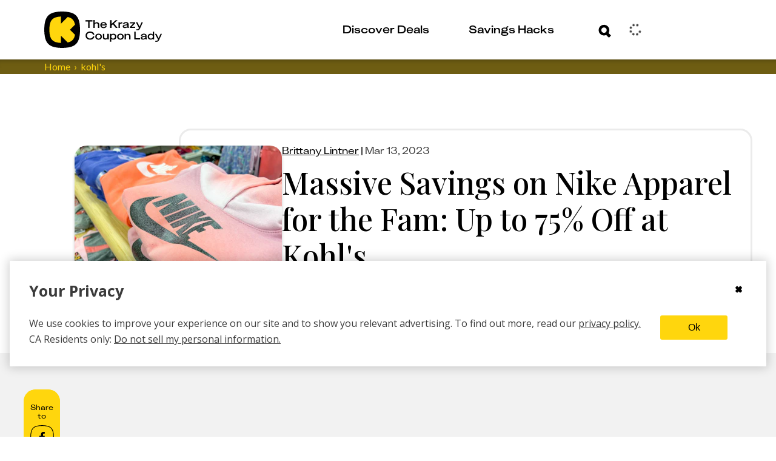

--- FILE ---
content_type: text/css
request_url: https://thekrazycouponlady.com/_astro/_slug_.B1jHwR0b.css
body_size: 11457
content:
.ad-unit-container[data-astro-cid-6thqi42w]{--fs-add-buffer: 0px;--default-ad-width: auto;--padding: 15px;display:flex;flex-direction:column;align-items:center;padding:15px;padding:var(--padding);width:100%;position:relative;z-index:0}.ad-unit[data-astro-cid-6thqi42w]{padding:10px;display:inline-flex;flex-direction:column;align-items:center;justify-content:center;width:var(--width, var(--default-ad-width));height:calc(var(--height) + var(--fs-add-buffer));min-height:calc(var(--height) + var(--fs-add-buffer));max-height:calc(var(--height) + var(--fs-add-buffer));border:none;border-collapse:collapse;border-style:hidden;border-width:0}.incontent_1[data-astro-cid-6thqi42w]{--height: 430px}.leaderboard[data-astro-cid-6thqi42w]{--height: 150px}.leaderboard-top[data-astro-cid-6thqi42w]{--height: 250px}.leaderboard_atf1[data-astro-cid-6thqi42w]{--height: 150px}.mid_medrec_btf1[data-astro-cid-6thqi42w],.leaderboard_top[data-astro-cid-6thqi42w]{--height: 250px}.leftrail_medrec_btf1[data-astro-cid-6thqi42w]{--height: 280px}.leftrail_medrec_btf2[data-astro-cid-6thqi42w],.mid_medrec_btf2[data-astro-cid-6thqi42w],.rightrail_medrec_btf1[data-astro-cid-6thqi42w],.rightrail_medrec_btf2[data-astro-cid-6thqi42w]{--height: 250px}.leaderboard[data-astro-cid-6thqi42w],.leaderboard_atf1[data-astro-cid-6thqi42w],.leaderboard_top[data-astro-cid-6thqi42w]{--width: 100%}@media only screen and (min-width:321px){.leaderboard_top[data-astro-cid-6thqi42w]{--height: 250px}}@media only screen and (min-width:760px){.leaderboard[data-astro-cid-6thqi42w]{--height: 90px}.leftrail_medrec_btf1[data-astro-cid-6thqi42w],.leftrail_medrec_btf2[data-astro-cid-6thqi42w],.mid_medrec_btf1[data-astro-cid-6thqi42w],.mid_medrec_btf2[data-astro-cid-6thqi42w]{--height: 280px}.rightrail_1[data-astro-cid-6thqi42w],.rightrail_2[data-astro-cid-6thqi42w],.rightrail_3[data-astro-cid-6thqi42w],.rightrail_4[data-astro-cid-6thqi42w]{--height: 600px}}button[data-astro-cid-sy3daeot]{background:transparent;width:100%;height:61px;padding:0}.flex-wrapper[data-astro-cid-sy3daeot]{display:flex;align-items:center;justify-content:space-between;width:100%;margin:0;padding:20px 8px 20px 0;list-style:none;background:none;border-top:none;border-right:none;border-bottom:solid 2px #000;border-bottom:solid 2px var(--kcl-black);border-left:none}.hilight-title-container[data-astro-cid-sy3daeot]{min-height:61px}.hilight-title-container[data-astro-cid-sy3daeot]:hover{background:#ffd60d;background:var(--kcl-yellow)}.hilight-title-container[data-astro-cid-sy3daeot]:focus{background:#ffd60d;background:var(--kcl-yellow);border:none;outline:none;box-shadow:none}.hilight-title-container[data-astro-cid-sy3daeot]:focus{border:none;outline:none;box-shadow:none}ul[data-astro-cid-v3mpahr2]{list-style:none;margin:0;padding:0}ul[data-astro-cid-v3mpahr2].mobile-inner-list-wrapper{display:flex;flex-flow:column wrap;margin:0;padding:0 0 10px}.mobile-inner-list-item-wrapper[data-astro-cid-v3mpahr2]{padding-bottom:13px;width:50%}.sub-expander-entry[data-astro-cid-v3mpahr2]{padding:20px 33px;border-radius:20px;background:#ffd60d;background:var(--kcl-yellow);margin:0 0 10px 1px}.sub-expander-entry[data-astro-cid-v3mpahr2]:last-child{margin-bottom:30px}.sub-expander-entry[data-astro-cid-v3mpahr2] a[data-astro-cid-v3mpahr2].link{-webkit-text-decoration:underline;text-decoration:underline}.sub-expander-entry[data-astro-cid-v3mpahr2] p[data-astro-cid-v3mpahr2]{font-size:1.125rem;font-family:Lato,sans-serif,sans-serif;font-family:var(--font-family-lato-regular),sans-serif;line-height:130%}.expanded-underline[data-astro-cid-v3mpahr2]{display:flex;flex-wrap:wrap;width:100%;height:2px;margin:16px 0 26px;background:#000;background:var(--kcl-black)}.title-link[data-astro-cid-v3mpahr2]:focus,.title-link[data-astro-cid-v3mpahr2]:focus-visible{outline:3px solid #0067b8;outline:3px solid var(--kcl-accessibility-focus)}.popular-pages-container[data-astro-cid-v3mpahr2]{width:100%;margin-bottom:20px}.popular-pages-title-wrapper[data-astro-cid-v3mpahr2]{display:inline-block;padding-bottom:20px;padding-top:15px}@media(min-width:1198px){.popular-pages-title-wrapper[data-astro-cid-v3mpahr2]{padding-bottom:35px;padding-top:0}}.popular-pages-title[data-astro-cid-v3mpahr2]{font-weight:700;font-size:1.125rem;font-family:KUniforma-90Black,serif;line-height:1.125rem;margin:20px 0 0}.mobile-view-all-button-wrapper[data-astro-cid-v3mpahr2]{display:inline-block}#discover-deals-content .mobile-inner-list-wrapper{max-height:255px}#discover-deals-content .sub-expander-entry:nth-child(2) .mobile-inner-list-wrapper{max-height:470px}#savings-hacks-content .mobile-inner-list-item-wrapper{width:100%}.mobile-nav-secondary-section[data-astro-cid-5sgg7s2y]{width:100%;text-align:left}.mobile-nav-secondary-section[data-astro-cid-5sgg7s2y].expanded{display:block}.flex-wrapper[data-astro-cid-5sgg7s2y]{display:flex;align-items:center;justify-content:space-between;padding:23px 15px 19px 16px}.expander-main-section-title-container[data-astro-cid-5sgg7s2y]{width:100%;margin:0;list-style:none;mix-blend-mode:multiply}.collapsed-text-effect[data-astro-cid-5sgg7s2y]{display:block}.expanded-text-effect[data-astro-cid-5sgg7s2y],.minus[data-astro-cid-5sgg7s2y]{display:none}.divider[data-astro-cid-5sgg7s2y]{margin:0 15px;border-top:2px solid rgb(0,0,0)}.mobile-nav-secondary-section[data-astro-cid-5sgg7s2y].expanded .divider[data-astro-cid-5sgg7s2y],.mobile-nav-secondary-section[data-astro-cid-5sgg7s2y].expanded .collapsed-text-effect[data-astro-cid-5sgg7s2y]{display:none}.sub-contents-wrapper[data-astro-cid-5sgg7s2y]{display:none;padding:0 15px 10px 16px}.sub-contents-wrapper[data-astro-cid-5sgg7s2y] [data-astro-cid-5sgg7s2y]:last-child{padding-bottom:30px}.expanded[data-astro-cid-5sgg7s2y] .sub-contents-wrapper[data-astro-cid-5sgg7s2y]{display:block;padding:0 15px 10px 16px}.expanded[data-astro-cid-5sgg7s2y] .expanded-text-effect[data-astro-cid-5sgg7s2y]{display:block;margin:0;font-size:1.125rem;font-family:KUniforma-90Black,serif;line-height:1.125rem}.expanded[data-astro-cid-5sgg7s2y] .plus[data-astro-cid-5sgg7s2y]{display:none}.expanded[data-astro-cid-5sgg7s2y] .minus[data-astro-cid-5sgg7s2y]{display:block}.top-shadow[data-astro-cid-2uhyft72]{display:block;width:100%;height:13px;background:#ffd60d;background:var(--kcl-yellow);box-shadow:inset 0 4px 13px #0003}.mobile-nav-secondary-contents[data-astro-cid-2uhyft72]{margin:0;padding:0;overflow-y:auto;list-style:none}.mobile-nav-section-link-wrapper[data-astro-cid-2uhyft72]{padding:23px 15px 19px 16px;background:linear-gradient(90deg,#ececec00,#ececec);mix-blend-mode:multiply}.mobile-nav-secondary-contents[data-astro-cid-2uhyft72] li[data-astro-cid-2uhyft72]{margin:0;padding:0;list-style:none}._notificationCircle_1g9v9_1{display:flex;align-items:center;justify-content:center;width:10px;height:10px;border-radius:8px;transition:background-color .3s ease-in-out}._avatarContainer_1g9v9_11{border:none;background:transparent;position:relative;width:28px;height:28px}._navbarAvatar_1g9v9_19{position:relative;width:28px;height:28px;overflow:hidden;background-repeat:no-repeat;background-size:contain}@media(min-width:1198px){._navbarAvatar_1g9v9_19{width:34px;height:34px}}._navbarAvatar_1g9v9_19 img{width:28px;height:28px}@media(min-width:1198px){._navbarAvatar_1g9v9_19 img{width:34px;height:34px}}._notificationWrapper_1g9v9_43{position:absolute;top:-2px;right:-2px}._avatarContainer_1g9v9_11 svg{fill:#000;fill:var(--kcl-black)}@media(min-width:1198px){._avatarContainer_1g9v9_11 svg{fill:#6e5d12;fill:var(--kcl-brown)}}.nav-avatar[data-astro-cid-22gai2jy]{width:28px;height:28px}.mobile-nav-container[data-astro-cid-22gai2jy]{display:block;position:relative;width:100%;padding:22px 18px;height:82px}.mobile-nav-container[data-astro-cid-22gai2jy] .expanded-text-underline{display:block;width:100%;height:3px;margin-top:8px;background:#ffd60d;background:var(--kcl-yellow);border-radius:10px}@media(min-width:1198px){.mobile-nav-container[data-astro-cid-22gai2jy]{display:none}}.mobile-nav-header[data-astro-cid-22gai2jy]{display:flex;align-items:center;justify-content:space-between}.hamburger-button[data-astro-cid-22gai2jy]{display:flex;background:none;border:none;width:auto}.hamburger-button[data-astro-cid-22gai2jy] svg{transition:stroke 1s ease-in-out}.kcl-logo-wrapper[data-astro-cid-22gai2jy]{position:relative;left:15px;height:38px}.search-icon-wrapper[data-astro-cid-22gai2jy]{margin-right:28px;padding-bottom:1px;height:24px}.mobile-search-wrapper[data-astro-cid-22gai2jy]{display:flex;align-items:flex-end}.mobile-nav-content[data-astro-cid-22gai2jy]{position:absolute;top:84px;left:0;z-index:99999;width:100%;height:calc(100vh - 84px);height:calc(100dvh - 84px);padding-bottom:150px;overflow-y:scroll;background:#fff;background:var(--kcl-white);transform:translate3d(-100%,0,0);transition:transform .4s ease-in-out}.shadow[data-astro-cid-22gai2jy]{position:absolute;right:0;bottom:-14px;z-index:0;width:100%;height:14px;box-shadow:inset 0 7px 9px -7px #0006;transition:height .4s ease-in-out}.mobile-nav-container[data-astro-cid-22gai2jy].active{display:block}.mobile-nav-container[data-astro-cid-22gai2jy].active .mobile-nav-content[data-astro-cid-22gai2jy]{z-index:99999;transform:translateZ(0);transition:transform .4s ease-in-out}.mobile-nav-container[data-astro-cid-22gai2jy].active .hamburger-button[data-astro-cid-22gai2jy] svg{stroke:#6b6b6b;stroke:var(--kcl-charcoal)}.curved-sidebar-container[data-astro-cid-p6o5hpq6]{position:absolute;top:9px;right:0;width:531px;height:480px}@media(min-width:1198px){.curved-sidebar-container[data-astro-cid-p6o5hpq6]{width:507px}}@media(min-width:1622px){.curved-sidebar-container[data-astro-cid-p6o5hpq6]{width:531px}}.curved-sidebar[data-astro-cid-p6o5hpq6]{position:relative;display:flex;width:531px;height:489px}.curved-sidebar-content[data-astro-cid-p6o5hpq6]{width:100%;height:100%;padding:49px 0 0 65px;background:#fff;background:var(--kcl-white);margin-left:-1px}.header-wrapper[data-astro-cid-p6o5hpq6]{margin-bottom:53px;display:inline-block}.header-wrapper[data-astro-cid-p6o5hpq6] h5[data-astro-cid-p6o5hpq6]{font-family:KUniforma-60Medium,serif}.sections-wrapper[data-astro-cid-p6o5hpq6]{width:372px;margin:0;padding:0}.sections-wrapper[data-astro-cid-p6o5hpq6] ul[data-astro-cid-p6o5hpq6]{margin:0;padding:0;list-style:none}.sections-wrapper[data-astro-cid-p6o5hpq6]:focus{border:none;outline:none;box-shadow:none}.sections-wrapper[data-astro-cid-p6o5hpq6] li[data-astro-cid-p6o5hpq6]:focus-visible{outline:none}.underline[data-astro-cid-p6o5hpq6]{height:3px;background:#ffd60d;background:var(--kcl-yellow);display:block}li[data-astro-cid-pxyfkiok]{list-style:none}.desktop-nav-title-section[data-astro-cid-pxyfkiok]{width:33%;height:100%}.desktop-nav-title-section[data-astro-cid-pxyfkiok]:nth-last-of-type(2){margin-right:40px}.desktop-nav-list[data-astro-cid-pxyfkiok]{height:100%;margin:0;padding:0;list-style:none}.nav-option-slot[data-astro-cid-pxyfkiok]{height:100%;list-style:none}.nav-option-slot[data-astro-cid-pxyfkiok] .desktop-nav-secondary-container[data-astro-cid-pxyfkiok]{position:absolute;bottom:-498px;left:0;z-index:9999;width:100%;height:498px;margin:0;overflow:visible;background:#ffd60d;background:var(--kcl-yellow);opacity:1;transition:opacity .3s ease-in-out;clip:auto}.underline[data-astro-cid-pxyfkiok]{display:block;width:100%;height:3px;background:transparent;border-radius:15px}.title[data-astro-cid-pxyfkiok]{font-weight:500;font-size:1.125rem;font-family:KUniforma-60Medium,serif;cursor:pointer}.overlay-opacity[data-astro-cid-pxyfkiok]{background-color:#0000}.overlay-opacity[data-astro-cid-pxyfkiok]:hover,.eligible[data-astro-cid-pxyfkiok].desktop-nav-secondary-container{display:none}.nav-option-slot[data-astro-cid-pxyfkiok] .desktop-nav-secondary-container[data-astro-cid-pxyfkiok]{position:absolute;width:1px;height:1px;margin:-1px;padding:0;overflow:hidden;border:0;box-shadow:inset 0 7px 15px #0003;opacity:0;clip:rect(0 0 0 0)}.nav-option-slot[data-astro-cid-pxyfkiok].expanded .eligible[data-astro-cid-pxyfkiok].desktop-nav-secondary-container,.nav-option-slot[data-astro-cid-pxyfkiok]:hover .eligible[data-astro-cid-pxyfkiok].desktop-nav-secondary-container{position:absolute;bottom:-498px;left:0;z-index:9999;display:block;width:100%;height:498px;margin:0;overflow:visible;background:#ffd60d;background:var(--kcl-yellow);opacity:1;transition:opacity .3s ease-in-out;clip:auto}.nav-option-slot[data-astro-cid-pxyfkiok].expanded .underline[data-astro-cid-pxyfkiok],.nav-option-slot[data-astro-cid-pxyfkiok]:hover .underline[data-astro-cid-pxyfkiok]{height:3px;background-color:#ffd60d;background-color:var(--kcl-yellow);transition:.3s ease-in-out}.nav-option-slot[data-astro-cid-pxyfkiok].expanded .title[data-astro-cid-pxyfkiok],.nav-option-slot[data-astro-cid-pxyfkiok]:hover .title[data-astro-cid-pxyfkiok]{font-weight:700;-webkit-text-decoration:none;text-decoration:none;transition:font-weight .1s ease-in-out}.nav-option-slot[data-astro-cid-pxyfkiok].expanded .overlay-opacity[data-astro-cid-pxyfkiok],.nav-option-slot[data-astro-cid-pxyfkiok]:hover .overlay-opacity[data-astro-cid-pxyfkiok]{position:fixed;left:0;z-index:998;width:100%;height:100%;background-color:#00000080;transition:background-color .3s ease-in-out}.nav-panel-title[data-astro-cid-pxyfkiok]{display:flex;align-items:center;justify-content:center;height:100%}.nav-section-title[data-astro-cid-pxyfkiok]{display:inline-block;font-weight:700;font-size:1.125rem;font-family:KUniforma-50Regular,serif;line-height:120%}.hovered[data-astro-cid-pxyfkiok].nav-section-title{font-family:KUniforma-90Black,serif}.list-wrapper[data-astro-cid-pxyfkiok]{display:flex}.inner-list-title-wrapper[data-astro-cid-pxyfkiok]{display:inline-block;padding-bottom:15px;cursor:default}ul[data-astro-cid-pxyfkiok].inner-list-wrapper{display:flex;flex-flow:column wrap;margin:0;padding:0;line-height:150%;-moz-column-gap:118px;column-gap:118px}li[data-astro-cid-pxyfkiok].inner-list-item-wrapper{flex:0 1 50%;padding-bottom:19px;list-style:none}li.inner-list-item-wrapper a:hover,li.inner-list-item-wrapper a:focus{color:#6e5d12;color:var(--kcl-brown);-webkit-text-decoration:underline;text-decoration:underline}.title-underline[data-astro-cid-pxyfkiok]{display:block;height:2px;width:100%;background:#000;background:var(--kcl-black)}.inner-list-container[data-astro-cid-pxyfkiok]{padding:55px 115px 0 0}.link-slot[data-astro-cid-pxyfkiok]{display:inline-flex;padding-top:3px}#discover-deals[data-astro-cid-pxyfkiok] .inner-list-container[data-astro-cid-pxyfkiok]:nth-child(2) .inner-list-wrapper[data-astro-cid-pxyfkiok]{max-height:380px}#savings-hacks[data-astro-cid-pxyfkiok] .inner-list-wrapper[data-astro-cid-pxyfkiok]{max-height:279px}._nav-auth-button_1xacr_1{width:100%;border:none;height:31px;position:relative;z-index:2;display:flex;align-items:center;padding:2px 2px 2px 14px;white-space:nowrap;border-radius:12px;cursor:pointer;color:#6e5d12;color:var(--kcl-brown);background:right bottom linear-gradient(to right,#6e5d12 50%,#ffd60d 50%);background:right bottom linear-gradient(to right,var(--kcl-brown) 50%,var(--kcl-yellow) 50%);background-size:200% 100%;transition:all .6s ease-out}._nav-auth-button_1xacr_1:hover{background-position:left bottom;color:#ffd60d;color:var(--kcl-yellow)}._button-title_1xacr_25{display:block;line-height:1rem;padding-right:5px}._cta-button-wrapper_1xacr_31{display:flex;align-items:center;font-size:1rem;font-weight:800;font-family:KUniforma-50Regular,KUniforma-50Regular Fallback,Open Sans,Helvetica Neue,Arial,sans-serif;font-family:var(--font-family-kuniforma-regular);font-style:normal;line-height:120%}._store-name_1xacr_41,._anon-icon-wrapper_1xacr_42{position:relative}._anon-icon-wrapper_1xacr_42{top:2px}._anon-icon-wrapper_1xacr_42 svg{fill:#ffd60d;fill:var(--kcl-yellow)}._anon-icon-wrapper_1xacr_42 svg path:nth-child(2){fill:#6e5d12;fill:var(--kcl-brown)}.navigation-container[data-astro-cid-nn4sqq6l]{display:none}@media(min-width:1198px){.navigation-container[data-astro-cid-nn4sqq6l]{display:block}}.flex-site-container[data-astro-cid-nn4sqq6l]{padding:0 1rem}@media(min-width:1198px){.flex-site-container[data-astro-cid-nn4sqq6l]{display:flex;flex-direction:column;align-items:center;max-width:1198px;margin:auto;padding:0 2rem}}@media(min-width:1622px){.flex-site-container[data-astro-cid-nn4sqq6l]{max-width:1622px;margin:auto;padding:0 3rem}}html{scroll-padding-top:110px;scroll-padding-top:var(--header-offset-mobile)}nav[data-astro-cid-nn4sqq6l]{height:100%}.header-nav[data-astro-cid-nn4sqq6l]{display:block;width:100%;height:84px}@media(min-width:1198px){.header-nav[data-astro-cid-nn4sqq6l]{position:relative;width:100%;height:98px}}.desktop-nav[data-astro-cid-nn4sqq6l]{display:none}@media(min-width:1198px){.desktop-nav[data-astro-cid-nn4sqq6l]{display:block;height:100%}}.mobile-nav[data-astro-cid-nn4sqq6l]{display:block}@media(min-width:1198px){.mobile-nav[data-astro-cid-nn4sqq6l]{display:none}}ul[data-astro-cid-nn4sqq6l]{height:100%;margin:0;padding:0;list-style:none}button[data-astro-cid-nn4sqq6l]{display:block;padding:0;background:none;border:none;cursor:pointer}li[data-astro-cid-nn4sqq6l]{list-style:none}.desktop-logo-transition-deck[data-astro-cid-nn4sqq6l]{margin-right:23.5%}.rel-wrapper[data-astro-cid-nn4sqq6l]{position:relative;width:100%;height:100%;padding-top:50px}.desktop-primary-nav-container[data-astro-cid-nn4sqq6l]{display:flex;align-items:center;justify-content:space-between;height:100%}.search-auth-button-wrapper[data-astro-cid-nn4sqq6l]{cursor:pointer;display:flex;align-items:center;min-width:220px}.visually-hidden[data-astro-cid-nn4sqq6l]{position:absolute;width:1px;height:1px;margin:-1px;padding:0;overflow:hidden;border:0;clip:rect(0 0 0 0)}.insiders-control-container[data-astro-cid-nn4sqq6l]{position:relative}.welcome-absolute-wrapper[data-astro-cid-nn4sqq6l]{position:absolute;top:21px;right:-5px;z-index:999999}.lists-wrapper[data-astro-cid-nn4sqq6l]{display:flex}.anon-user-menu-container[data-astro-cid-nn4sqq6l] .icon[data-astro-cid-nn4sqq6l]{position:relative}.shadow[data-astro-cid-nn4sqq6l]{position:absolute;right:0;bottom:-14px;z-index:999;width:100%;height:14px;box-shadow:inset 0 7px 9px -7px #0006;pointer-events:none}@media(min-width:1198px){.nav-logo[data-astro-cid-nn4sqq6l]{display:flex;margin-right:10px}}.nav-logo-text[data-astro-cid-nn4sqq6l]{display:none}@media(min-width:1198px){.nav-logo-text[data-astro-cid-nn4sqq6l]{display:flex}}.underline[data-astro-cid-nn4sqq6l]{display:block;width:100%;height:3px;background:transparent;border-radius:15px}.title[data-astro-cid-nn4sqq6l]{font-weight:500;font-size:1.125rem;font-family:KUniforma-60Medium,serif;cursor:pointer}.overlay-opacity[data-astro-cid-nn4sqq6l]{background-color:#0000}.overlay-opacity[data-astro-cid-nn4sqq6l]:hover{display:none}.nav-section-title[data-astro-cid-nn4sqq6l]{display:inline-block;font-weight:700;font-size:1.125rem;font-family:KUniforma-50Regular,serif;line-height:120%}.hovered[data-astro-cid-nn4sqq6l].nav-section-title{font-family:KUniforma-90Black,serif}.auth-button-wrapper[data-astro-cid-nn4sqq6l]{position:relative}.search-icon-wrapper[data-astro-cid-nn4sqq6l]{position:relative;top:5px;margin-right:20px;cursor:pointer}#nav-logo[data-astro-cid-nn4sqq6l]{pointer-events:auto}.auth-menu .user-panel-content,.web-inbox .user-panel-content{width:339px}@media(min-width:1198px){.auth-menu .user-panel-content,.web-inbox .user-panel-content{width:420px}}._message-copy_1jsrk_1{color:#ffd60d;color:var(--kcl-yellow);font-weight:600;font-size:1.25rem;font-family:KUniforma-50Regular,KUniforma-50Regular Fallback,Open Sans,Helvetica Neue,Arial,sans-serif;font-family:var(--font-family-kuniforma-regular);text-align:left}@media(min-width:1622px){._message-copy_1jsrk_1._cheap-eats-copy_1jsrk_8{margin:0}}@media(min-width:1198px){._message-copy_1jsrk_1{padding-bottom:30px;text-align:left}}@media(min-width:1622px){._message-copy_1jsrk_1{margin:59px 0 0 20px}}._message-copy-larger_1jsrk_24{margin-bottom:30px;font-weight:500;font-size:2.25rem;font-family:Playfair Display,serif;font-family:var(--font-family-playfair-display);line-height:1.2}@media(min-width:760px){._message-copy-larger_1jsrk_24{font-size:2rem}}@media(min-width:1198px){._message-copy-larger_1jsrk_24{margin-top:40px;margin-bottom:0;font-size:3.125rem}}._message-copy-smaller_1jsrk_42{margin-top:10px;font-weight:500;font-size:1.5rem;line-height:1.2}@media(min-width:760px){._message-copy-smaller_1jsrk_42{line-height:1.4}}@media(min-width:1198px){._message-copy-smaller_1jsrk_42{margin-top:0}}._message-continuation_1jsrk_57{display:block}@media(min-width:1198px){._message-continuation_1jsrk_57{display:inline}}._want-more_1jsrk_65{display:block}@media(min-width:1198px){._want-more_1jsrk_65{display:inline}}._submit-success-container_1jsrk_73{display:flex;flex-direction:column;justify-content:flex-start;height:100%;max-width:657px}._submit-success-container_1jsrk_73 ._message-copy_1jsrk_1{margin:0;padding-bottom:30px}._submit-success-bottom-copy_1jsrk_87{max-width:536px;font-size:20px!important;font-weight:400!important}._submit-success-top-copy_1jsrk_93{padding-bottom:31px;font-size:38px!important}._response-message-header-wrapper_1jsrk_98{padding-bottom:19px}@media(min-width:1198px){._response-message-header-wrapper_1jsrk_98{padding-bottom:37px}}._emailPadding_s1vv2_1{position:relative;width:100%}._emailCta_s1vv2_6{display:flex;width:100%}@media(min-width:321px){._emailCta_s1vv2_6{flex-direction:column;justify-content:space-between}}@media(min-width:760px){._emailCta_s1vv2_6{flex-direction:row}}._emailInputContainer_s1vv2_20{padding:20px 0 0}@media(min-width:760px){._emailInputContainer_s1vv2_20{width:100%;padding:70px 0 0}}@media(min-width:1198px){._emailInputContainer_s1vv2_20{width:657px}}._emailInputContainer_s1vv2_20._cheapEatsInputContainer_s1vv2_32{padding:52px 0 0}@media(min-width:760px){._emailInputContainer_s1vv2_20._cheapEatsInputContainer_s1vv2_32{width:657px}}._footerCtaTitle_s1vv2_40{padding-bottom:20px}._footerCtaTitle_s1vv2_40 h2{margin-top:0;padding:0;font-style:normal;font-weight:500;line-height:120%;font-family:Playfair Display,serif;font-family:var(--font-family-playfair-display)}@media(min-width:321px){._footerCtaTitle_s1vv2_40 h2{font-size:1.5rem}}@media(min-width:1198px){._footerCtaTitle_s1vv2_40 h2{font-size:2.125rem}}._footerCtaButtonWrapper_s1vv2_61{position:relative;padding-bottom:0;align-self:flex-start}@media(min-width:321px){._footerCtaButtonWrapper_s1vv2_61{margin:0 0 10px}}@media(min-width:760px){._footerCtaButtonWrapper_s1vv2_61{align-self:center}}._inputWrapper_s1vv2_74{position:relative;display:flex;flex-direction:column;width:100%}@media(min-width:760px){._inputWrapper_s1vv2_74{max-width:488px;margin:0 8px 0 0;padding-bottom:0}}._inputFlowControl_s1vv2_87{display:flex;flex-direction:column}@media(min-width:760px){._inputFlowControl_s1vv2_87{flex-direction:row;align-items:center;align-content:center}}@media(min-width:1198px){._inputFlowControl_s1vv2_87{align-items:flex-start;align-content:flex-start;justify-content:flex-start}}._emailInput_s1vv2_20{height:60px;padding:24px;color:#6e5d12;color:var(--kcl-brown);font-size:1rem;font-weight:700;font-family:KUniforma-50Regular,KUniforma-50Regular Fallback,Open Sans,Helvetica Neue,Arial,sans-serif;font-family:var(--font-family-kuniforma-regular);border:3px solid #6e5d12;border:3px solid var(--kcl-brown);border-radius:24px;outline:none;width:100%}@media(min-width:321px){._emailInput_s1vv2_20{margin-right:2px;flex-direction:column;align-items:center}}@media(min-width:1198px){._emailInput_s1vv2_20{flex-direction:row;align-items:flex-start}}._emailInput_s1vv2_20 input::-moz-placeholder{opacity:1}._emailInput_s1vv2_20 input::placeholder{opacity:1}._privacyLink_s1vv2_132{-webkit-text-decoration:underline;text-decoration:underline;display:inline-block}._desktopEmailGraphic_s1vv2_137{display:none}@media(min-width:321px){._desktopEmailGraphic_s1vv2_137{position:relative;top:26px;display:block;width:367px;height:390px}}@media(min-width:760px){._desktopEmailGraphic_s1vv2_137{top:auto;bottom:25px}}@media(min-width:1198px){._desktopEmailGraphic_s1vv2_137{top:-24px}}._mobileEmailGraphic_s1vv2_158{position:relative;display:flex;justify-content:center;padding:33px 0 22px}._mobileEmailGraphic_s1vv2_158._cheapEatsMobileGraphic_s1vv2_165{padding:30px 0 22px}._mobileImageWrapper_s1vv2_169{width:260px;height:196px}._responseMessageHeaderWrapper_s1vv2_174{padding-bottom:19px}@media(min-width:1198px){._responseMessageHeaderWrapper_s1vv2_174{padding-bottom:37px}}._messageCopy_s1vv2_182{padding-bottom:30px}._cheapEatsTop_s1vv2_187{padding-bottom:10px;font-size:29px;font-feature-settings:"lnum";font-variant-numeric:lining-nums;font-family:Playfair Display,serif;font-family:var(--font-family-playfair-display)}@media(min-width:1198px){._cheapEatsTop_s1vv2_187{font-size:40px}}._cheapEatsBottom_s1vv2_197{font-size:18px;font-family:KUniforma-50Regular,KUniforma-50Regular Fallback,Open Sans,Helvetica Neue,Arial,sans-serif;font-family:var(--font-family-kuniforma-regular)}@media(min-width:1198px){._cheapEatsBottom_s1vv2_197{font-size:22px}}._cheapEatsBottom_s1vv2_197,._cheapEatsTop_s1vv2_187{color:#000;color:var(--kcl-black);line-height:120%;letter-spacing:0%}._cheapEatsDesktopGraphic_s1vv2_213{width:260px;height:375px;margin:0 auto}@media(min-width:1198px){._cheapEatsDesktopGraphic_s1vv2_213{margin:0;margin:initial}}._srOnly_s1vv2_222{position:absolute;width:1px;height:1px;padding:0;margin:-1px;overflow:hidden;clip:rect(0 0 0 0);white-space:nowrap;border:0}#footer-cta-input{color:#000;color:var(--kcl-black);background-color:#fff}#footer-cta-input::-moz-placeholder{color:#000;color:var(--kcl-black);opacity:1;-moz-transition:color .3s ease-out,opacity .3s ease-out;transition:color .3s ease-out,opacity .3s ease-out}#footer-cta-input::placeholder{color:#000;color:var(--kcl-black);opacity:1;transition:color .3s ease-out,opacity .3s ease-out}#footer-cta-input:focus::-moz-placeholder,#footer-cta-input:focus-visible::-moz-placeholder{color:transparent;opacity:0}#footer-cta-input:focus::placeholder,#footer-cta-input:focus-visible::placeholder{color:transparent;opacity:0}label[for=footer-cta-input]{color:#000;color:var(--kcl-black)}._mobileOnly_s1vv2_259{display:block}@media(min-width:760px){._mobileOnly_s1vv2_259{display:none}}._desktopOnly_s1vv2_267{display:none}@media(min-width:760px){._desktopOnly_s1vv2_267{display:block}}.footer-container[data-astro-cid-lejjx2fa]{position:relative;z-index:0}.footer-content[data-astro-cid-lejjx2fa]{position:relative;z-index:2;padding-bottom:20px;background:#000;background:var(--kcl-black)}@media(min-width:1198px){.footer-content[data-astro-cid-lejjx2fa]{padding-bottom:70px}}.footer-content[data-astro-cid-lejjx2fa]:before{position:absolute;top:-36px;left:0;z-index:-1;width:100%;height:3500px;background:#000;background:var(--kcl-black);border-radius:50% 50% 0 0/100% 100% 0 0;transform:scaleX(8);transform-origin:center bottom;content:""}@media(min-width:760px){.footer-content[data-astro-cid-lejjx2fa]:before{top:max(-30px,min(calc(-90px + 6vw),-20px));height:1000px;transform:scaleX(5)}}@media(min-width:1198px){.footer-content[data-astro-cid-lejjx2fa]:before{top:-40px;height:100%}}@media(min-width:1622px){.footer-content[data-astro-cid-lejjx2fa]:before{top:max(-88px,min(calc(-210px + 7vw),-70px));transform:scaleX(3.05)}}.footer-wrapper[data-astro-cid-lejjx2fa]{position:relative;z-index:1;width:100%;overflow:hidden;background:#ffd60d;background:var(--kcl-yellow)}@media(min-width:760px){.top-footer-container[data-astro-cid-lejjx2fa]{height:325px}}@media(min-width:1198px){.top-footer-container[data-astro-cid-lejjx2fa]{height:368px}}.footer-content-container[data-astro-cid-lejjx2fa]{width:100%;height:auto}.footer-app-cta[data-astro-cid-lejjx2fa]{display:flex;flex-direction:column;align-items:center;justify-content:space-between;width:100%;margin-bottom:30px}@media(min-width:1198px){.footer-app-cta[data-astro-cid-lejjx2fa]{flex-direction:row;margin-bottom:50px}}.download-app[data-astro-cid-lejjx2fa]{display:flex;flex-direction:column;align-items:center;justify-content:space-between;width:321px}@media(min-width:321px){.download-app[data-astro-cid-lejjx2fa]{margin-top:0;margin-bottom:0;padding-top:0;padding-bottom:0}}@media(min-width:1198px){.download-app[data-astro-cid-lejjx2fa]{flex-direction:row;width:575px;margin-top:0}}.nomargin-nopadding[data-astro-cid-lejjx2fa]{margin:0;padding:0}.download-cta-title-wrapper[data-astro-cid-lejjx2fa]{padding-bottom:20px}@media(min-width:321px){.download-cta-title-wrapper[data-astro-cid-lejjx2fa]{margin-top:0;margin-bottom:0;padding-top:0;padding-bottom:0}}.download-app[data-astro-cid-lejjx2fa] .app-store-icon-container[data-astro-cid-lejjx2fa]{display:flex;flex-direction:row;align-items:center;justify-content:space-between;width:345px;overflow:hidden;contain:layout;content-visibility:auto}@media(min-width:760px){.download-app[data-astro-cid-lejjx2fa] .app-store-icon-container[data-astro-cid-lejjx2fa]{width:355px}}.download-app[data-astro-cid-lejjx2fa] .app-store-icon-container[data-astro-cid-lejjx2fa] svg[data-astro-cid-lejjx2fa]{width:171px!important;height:62px!important;max-width:171px;max-height:62px;flex:0 0 auto;display:block}.download-app[data-astro-cid-lejjx2fa] .app-store-icon-container[data-astro-cid-lejjx2fa] a[data-astro-cid-lejjx2fa]{display:inline-flex;width:171px;height:62px;aspect-ratio:171 / 62;align-items:center;justify-content:center;flex:0 0 auto}.desktop-divider[data-astro-cid-lejjx2fa]{display:none}@media(min-width:1198px){.desktop-divider[data-astro-cid-lejjx2fa]{display:block;width:100%;border-bottom:1px solid #6b6b6b;border-bottom:1px solid var(--kcl-charcoal)}}.footer-end[data-astro-cid-lejjx2fa]{display:flex;flex-direction:column;align-items:center;justify-content:flex-start;width:100%}@media(min-width:1198px){.footer-end[data-astro-cid-lejjx2fa]{flex-direction:row;align-items:center;justify-content:space-between;margin-top:13px}}.legal[data-astro-cid-lejjx2fa]{display:flex;align-items:center;flex-direction:column}@media(min-width:760px){.legal[data-astro-cid-lejjx2fa]{flex-direction:row;justify-content:flex-start;align-items:baseline}}.legal-text[data-astro-cid-lejjx2fa]{display:inline-flex}.legal-text-span[data-astro-cid-lejjx2fa]{-webkit-text-decoration:underline;text-decoration:underline;color:#fff;color:var(--kcl-white);display:inline-block;font-size:.75rem;font-family:KUniforma-50Regular,KUniforma-50Regular Fallback,Open Sans,Helvetica Neue,Arial,sans-serif;font-family:var(--font-family-kuniforma-regular);line-height:120%;padding-bottom:15px}@media(min-width:760px){.legal-text-span[data-astro-cid-lejjx2fa]{padding-bottom:0}}.affiliate-disclosure[data-astro-cid-lejjx2fa]{margin-top:40px;color:#fff;color:var(--kcl-white);font-size:.75rem;font-family:Lato,sans-serif;font-family:var(--font-family-lato-regular);line-height:120%}.affiliate-link[data-astro-cid-lejjx2fa]{color:#fff;color:var(--kcl-white);-webkit-text-decoration:underline;text-decoration:underline;text-decoration-color:#fff;text-decoration-color:var(--kcl-white)}.footer-end[data-astro-cid-lejjx2fa] p[data-astro-cid-lejjx2fa]{margin:0;padding:0;color:#fff;color:var(--kcl-white);font-size:.75rem;font-family:KUniforma-50Regular,KUniforma-50Regular Fallback,Open Sans,Helvetica Neue,Arial,sans-serif;font-family:var(--font-family-kuniforma-regular)}.as-seen-on-title[data-astro-cid-lejjx2fa]{color:#fff;font-weight:200;font-size:.625rem}.logos[data-astro-cid-lejjx2fa]{display:flex;flex-direction:row;align-items:center}.logos[data-astro-cid-lejjx2fa] .image-container[data-astro-cid-lejjx2fa]{margin-right:10px}.caOpt[data-astro-cid-lejjx2fa]{margin:10px 0;color:#fff;font-size:.875rem;text-align:center}@media(min-width:1198px){.caOpt[data-astro-cid-lejjx2fa]{text-align:left}}.copyright[data-astro-cid-lejjx2fa]{margin:10px 0 30px;color:#fff;font-size:.875rem;line-height:25px;letter-spacing:.04px;text-align:center}@media(min-width:1198px){.copyright[data-astro-cid-lejjx2fa]{text-align:left}}.lite-container[data-astro-cid-lejjx2fa]{display:flex;flex-direction:column}@media(min-width:1198px){.lite-container[data-astro-cid-lejjx2fa]{flex-direction:row;text-align:left}}.lite-container[data-astro-cid-lejjx2fa] .caOpt[data-astro-cid-lejjx2fa],.lite-container[data-astro-cid-lejjx2fa] .copyright[data-astro-cid-lejjx2fa]{margin-bottom:17px}@media(min-width:1198px){.lite-container[data-astro-cid-lejjx2fa] .caOpt[data-astro-cid-lejjx2fa],.lite-container[data-astro-cid-lejjx2fa] .copyright[data-astro-cid-lejjx2fa]{margin:0}}br[data-astro-cid-lejjx2fa]{display:none}.lite-container[data-astro-cid-lejjx2fa] br[data-astro-cid-lejjx2fa]{display:block}@media(min-width:1198px){.lite-container[data-astro-cid-lejjx2fa] br[data-astro-cid-lejjx2fa]{display:none}}.collapsable-menu[data-astro-cid-lejjx2fa]{margin-bottom:20px}.collapsed-view[data-astro-cid-lejjx2fa]{display:flex;flex-direction:row;align-items:center;justify-content:space-between;height:39px;padding:0 28px;background:#fff;border:white solid 1px;border-radius:20px}.expanded-view[data-astro-cid-lejjx2fa]{padding:23px 33px 77px 30px;background:#fff;background:var(--kcl-white);border-radius:20px}.expanded-header[data-astro-cid-lejjx2fa]{display:flex;flex-direction:row;align-items:center;justify-content:space-between;padding-bottom:27px}.expanded-view[data-astro-cid-lejjx2fa] li[data-astro-cid-lejjx2fa]{margin-bottom:15px;list-style:none}.collapse-link[data-astro-cid-lejjx2fa]{display:flex;flex-flow:wrap;max-width:97%;-webkit-text-decoration:underline;text-decoration:underline;text-decoration-thickness:3px;text-underline-offset:4px}.email-padding[data-astro-cid-lejjx2fa]{position:relative;width:100%}.mobile-image-wrapper[data-astro-cid-lejjx2fa]{width:260px;height:196px}.response-message-header-wrapper[data-astro-cid-lejjx2fa]{padding-bottom:19px}@media(min-width:1198px){.response-message-header-wrapper[data-astro-cid-lejjx2fa]{padding-bottom:37px}}.message-copy[data-astro-cid-lejjx2fa]{padding-bottom:30px}.social-links[data-astro-cid-lejjx2fa]{display:flex;flex-direction:row;align-items:center;justify-content:space-between;width:287px;margin-top:20px;padding-bottom:20px}@media(min-width:1198px){.social-links[data-astro-cid-lejjx2fa]{width:180px;margin:0;padding:0}}.social-link[data-astro-cid-lejjx2fa]{width:41px;height:41px}@media(min-width:1198px){.social-link[data-astro-cid-lejjx2fa]{width:25px;height:25px}}.card-sub-head[data-astro-cid-lejjx2fa]{color:#fff;color:var(--kcl-white);font-family:Playfair Display,serif;font-family:var(--font-family-playfair-display);font-size:1rem;font-weight:500;margin-top:0;margin-bottom:0;padding-top:0;padding-bottom:0}@media(min-width:321px){.card-sub-head[data-astro-cid-lejjx2fa]{margin-top:25px;margin-bottom:23px;padding-top:0;padding-bottom:0}}.nfa-heading[data-astro-cid-lejjx2fa]{font-weight:800;color:#fff;color:var(--kcl-white);margin:0;font-size:1.15em}.copyright-link[data-astro-cid-lejjx2fa]{-webkit-text-decoration:underline;text-decoration:underline}.footer-links-wrapper[data-astro-cid-lejjx2fa]{display:flex;flex-direction:row;width:100%}@media(min-width:321px){.footer-links-wrapper[data-astro-cid-lejjx2fa]{flex-direction:column}}@media(min-width:1198px){.footer-links-wrapper[data-astro-cid-lejjx2fa]{flex-direction:row}}.footer-section-title[data-astro-cid-lejjx2fa]{width:100%;position:relative;display:flex;flex-direction:row;align-items:center;justify-content:space-between;align-content:center;flex-wrap:wrap;cursor:pointer}@media(min-width:321px){.footer-section-title[data-astro-cid-lejjx2fa]{color:#000;color:var(--kcl-black);height:37px}}@media(min-width:1198px){.footer-section-title[data-astro-cid-lejjx2fa]{cursor:inherit}}@media(min-width:1198px){.footer-section-title[data-astro-cid-lejjx2fa]{color:#fff;color:var(--kcl-white);padding-bottom:10px}}.footer-section-title-text[data-astro-cid-lejjx2fa]{font-family:KUniforma-50Regular,KUniforma-50Regular Fallback,Open Sans,Helvetica Neue,Arial,sans-serif;font-family:var(--font-family-kuniforma-regular);display:block;margin:1.67em 0}@media(min-width:321px){.footer-section-title-text[data-astro-cid-lejjx2fa]{color:#000;color:var(--kcl-black);font-size:1rem;font-weight:800}}@media(min-width:1198px){.footer-section-title-text[data-astro-cid-lejjx2fa]{color:#fff;color:var(--kcl-white);font-size:1.125rem;font-weight:700;margin:0}}.footer-heading-colon[data-astro-cid-lejjx2fa]{display:none}@media(min-width:1198px){.footer-heading-colon[data-astro-cid-lejjx2fa]{display:inline-block}}.footer-section-title-plus[data-astro-cid-lejjx2fa]{height:15px;width:15px}@media(min-width:321px){.footer-section-title-plus[data-astro-cid-lejjx2fa]{display:flex}}@media(min-width:1198px){.footer-section-title-plus[data-astro-cid-lejjx2fa]{display:none}}.footer-section-title-minus[data-astro-cid-lejjx2fa]{height:15px;width:15px}.footer-links-expanded[data-astro-cid-lejjx2fa]{height:100%!important}.footer-section-title-toggler-hidden[data-astro-cid-lejjx2fa]{display:none}@media(min-width:1198px){.footer-section-title-toggler[data-astro-cid-lejjx2fa]{display:none}}.footer-link-list[data-astro-cid-lejjx2fa]{display:flex;align-items:center;justify-content:space-between;flex-direction:column}.footer-link-list[data-astro-cid-lejjx2fa].footer-links-expanded{padding:23px 28px 0}@media(min-width:321px){.footer-link-list[data-astro-cid-lejjx2fa]{height:39px;padding:0 28px;margin:0 0 20px;background:#fff;background:var(--kcl-white);border:1px solid #fff;border:1px solid var(--kcl-white);border-radius:20px}}@media(min-width:1198px){.footer-link-list[data-astro-cid-lejjx2fa]{height:100%;width:33.33333%;padding:20px 0 0;margin:0;background:#000;background:var(--kcl-black);border:none}}.footer-link-list[data-astro-cid-lejjx2fa]>ul[data-astro-cid-lejjx2fa]{list-style:none}@media(min-width:321px){.footer-link-list[data-astro-cid-lejjx2fa]>ul[data-astro-cid-lejjx2fa]{width:100%;margin:25px 0 20px;padding:0}}@media(min-width:1198px){.footer-link-list[data-astro-cid-lejjx2fa]>ul[data-astro-cid-lejjx2fa]{margin:0;padding:0}}@media(min-width:321px){.footer-link-item[data-astro-cid-lejjx2fa]{font-size:1rem;font-weight:800;font-style:normal;line-height:120%;margin:0 0 15px;padding:0;-webkit-text-decoration:underline;-webkit-text-decoration:underline solid currentColor;-webkit-text-decoration:underline 3px;text-decoration:underline;text-decoration:underline solid currentColor;text-decoration-thickness:3px;text-decoration:underline 3px;text-underline-offset:4px;flex-flow:wrap;max-width:97%;color:#000;color:var(--kcl-black)}}@media(min-width:1198px){.footer-link-item[data-astro-cid-lejjx2fa]{margin:0;padding-bottom:12px;line-height:140%;color:#fff;color:var(--kcl-white);-webkit-text-decoration:none;text-decoration:none}}.do-not-sell-link-container[data-astro-cid-lejjx2fa]{color:#fff;color:var(--kcl-white);-webkit-text-decoration:underline;text-decoration:underline;text-decoration-color:#fff;text-decoration-color:var(--kcl-white);font-family:KUniforma-50Regular,KUniforma-50Regular Fallback,Open Sans,Helvetica Neue,Arial,sans-serif;font-family:var(--font-family-kuniforma-regular);line-height:120%;font-size:.75rem;font-weight:500;margin-right:0;padding-left:0}@media(min-width:1198px){.do-not-sell-link-container[data-astro-cid-lejjx2fa]{margin-right:auto;padding-left:30px}}.footer-link-item .link:hover{-webkit-text-decoration:underline;text-decoration:underline;color:#fff;color:var(--kcl-white)}.app-links-container-desktop[data-astro-cid-lejjx2fa]{display:none}@media(min-width:1198px){.app-links-container-desktop[data-astro-cid-lejjx2fa]{display:block;display:flex;justify-content:space-between;width:355px}}.app-links-container-mobile[data-astro-cid-lejjx2fa]{display:block;display:flex;justify-content:space-between;width:355px}@media(min-width:1198px){.app-links-container-mobile[data-astro-cid-lejjx2fa]{display:none}}@media(min-width:1198px){.footer-text[data-astro-cid-lejjx2fa]{display:inline-flex;padding-bottom:12px;align-items:center}}@media(min-width:1198px){.footer-text{color:#fff;color:var(--kcl-white)}a.link:hover .footer-text{-webkit-text-decoration:underline;text-decoration:underline;color:#fff;color:var(--kcl-white)}}.header-nav[data-astro-cid-yqbzmg5f]{height:84px}@media(min-width:1198px){.header-nav[data-astro-cid-yqbzmg5f]{height:98px}}#search-bar[data-astro-cid-yqbzmg5f]{display:none}.navigation-header[data-astro-cid-yqbzmg5f] .shadow[data-astro-cid-yqbzmg5f]{position:absolute;right:0;bottom:-14px;z-index:999;width:100%;height:14px;box-shadow:inset 0 7px 9px -7px #0006;pointer-events:none}.ad-wrapper[data-astro-cid-yqbzmg5f]{background-color:#ffd60d;background-color:var(--kcl-yellow)}.cookie-consent-modal[data-astro-cid-ovwunoya]{position:fixed;z-index:10;padding:16px;color:#3b3b3b;color:var(--gray-dark);font-family:Open Sans,Helvetica Neue,Helvetica,Arial,sans-serif;font-family:var(--font-family-sans-serif);font-style:normal;background:#fff;box-shadow:0 0 16px 2px #00000030}@media(min-width:760px){.cookie-consent-modal[data-astro-cid-ovwunoya]{padding:32px}}.cookie-consent-modal[data-astro-cid-ovwunoya].position-bottom{right:16px;bottom:116px;left:16px;z-index:9999999999}.cookie-consent-modal[data-astro-cid-ovwunoya].position-top{top:16px;right:16px;left:16px}.cookie-consent-modal[data-astro-cid-ovwunoya] .headline[data-astro-cid-ovwunoya]{display:flex;justify-content:space-between;margin-bottom:16px;font-weight:700;font-size:1.25rem;line-height:30px}@media(min-width:760px){.cookie-consent-modal[data-astro-cid-ovwunoya] .headline[data-astro-cid-ovwunoya]{margin-bottom:24px;font-size:1.563rem;line-height:34px}}.cookie-consent-modal[data-astro-cid-ovwunoya] .cc-content-container[data-astro-cid-ovwunoya]{display:flex;flex-flow:row wrap;justify-content:space-between}.cookie-consent-modal[data-astro-cid-ovwunoya] .content[data-astro-cid-ovwunoya]{font-weight:400;font-size:.813rem;line-height:18px}@media(min-width:760px){.cookie-consent-modal[data-astro-cid-ovwunoya] .content[data-astro-cid-ovwunoya]{font-size:1rem;line-height:26px}}.cookie-consent-modal[data-astro-cid-ovwunoya] .button-container[data-astro-cid-ovwunoya]{flex:1;margin-top:16px}@media(min-width:760px){.cookie-consent-modal[data-astro-cid-ovwunoya] .button-container[data-astro-cid-ovwunoya]{max-width:140px;margin:0 32px}}.cookie-consent-modal[data-astro-cid-ovwunoya] .accept-button[data-astro-cid-ovwunoya]{width:100%;height:40px;font-weight:400;font-size:1rem;line-height:16px;background:#ffd60d;background:var(--kcl-yellow);border:none;border-radius:3px}.cookie-consent-modal[data-astro-cid-ovwunoya] .cc-dismiss-button[data-astro-cid-ovwunoya]{background-color:transparent;background-color:initial;border:none}.cookie-consent-modal[data-astro-cid-ovwunoya] .ccpa-link[data-astro-cid-ovwunoya]{display:inline}:root{--kcl-brown: #6e5d12;--kcl-pink: #ff94d2;--kcl-blue: #8fd5e7;--kcl-bright-green: #74e200;--kcl-cream: #ffebe0;--kcl-red: #db0000;--kcl-dark-green: #003f16;--kcl-dark-pink: #8a0050;--kcl-purple: #5a00c9;--kcl-black: #000;--kcl-light-grey: #ebebeb;--kcl-white: #fff;--kcl-charcoal: #6b6b6b;--expired-grey: #d3d3d3;--gray-darkest: #333;--gray-darker: #555;--gray-dark: #3b3b3b;--kcl-yellow: #ffd60d;--placeholder-gray: #eaeaea;--modal-gray: #efefef;--gray: #898989;--gray-bg: #f8f8f8;--gray-light: #d8d8d8;--gray-lighter: #eee;--gray-lightest: #f2f2f2;--gray-footer: #979797;--gray-homepage: #343434;--gray-homepage-light: #b3b3b3;--gray-button-cta: #867e87;--gray-alt: #aaa;--gray-outline: #e1e1e3;--gray-neutral: #ccc;--gray-green: #c4cdcf;--last-day-orange: #f5a623;--off-white: #fbf6f0;--black: #000;--white-alpha-7: rgba(255, 255, 255, .7);--white-alpha-5: rgba(255, 255, 255, .5);--white-alpha-4: rgba(255, 255, 255, .4);--black-alpha-7: rgba(0, 0, 0, .7);--black-alpha-5: rgba(0, 0, 0, .5);--pure-white: #fff;--powder-gray: #f7f7f7;--pomegranate: #ff5b5e;--sea-blue: #567076;--puerto-rico-original: #1ebf9d;--teal-blue: #008798;--nero: #222;--white-smoke: #f6f6f6;--golden-yellow: #ffdf00;--charcoal: #444;--zambezi: #5e5e5e;--spring-green: #00ea85;--school-bus-yellow: #e5d600;--search-grey: #9b9b9b;--light-orange: #eddbc5;--color-fb: #3b5998;--color-google: #4285f4;--color-gp: #e5473a;--color-instagram: #517fa4;--color-pin: #bf2434;--color-rss: orange;--color-tw: #3dafdc;--color-yt: #af2b26;--color-facebook-btn-bg: #637aae;--color-twitter-btn-bg: #4099ff;--color-pinterest-btn-bg: #cb2028;--color-instagram-btn-bg: #4b4b4b;--color-youtube-btn-bg: #cc332d;--state-danger-text: #a94442;--state-danger-bg: #f2dede;--state-danger-border: color(var(--state-danger-bg) hue(-10deg) shade(5%));--store-header-grey: #262727;--campaign-button-green: #7e8c83;--campaign-button-brown: #8d7c70;--campaign-button-border: #65625e;--campaign-border-pale-green: #7b8c81;--font-family-sans-serif: "Open Sans", "Helvetica Neue", "Helvetica", "Arial", sans-serif;--font-family-sans-serif-condensed: "Open Sans Condensed", "Helvetica Neue", "Helvetica", "Arial", sans-serif;--font-family-playfair-display: "Playfair Display", serif;--font-family-cormorant: "Cormorant", serif;--font-family-dm-serif-text: "DM Serif Text", serif;--font-family-dm-serif: "DM Serif Text", serif;--font-family-dm-serif-display: "DM Serif Display", serif;--font-size-base: .875rem;--font-family-kuniforma-regular: "KUniforma-50Regular", sans-serif;--font-family-kuniforma-medium: "KUniforma-60Medium", sans-serif;--font-family-kuniforma-bolder: "KUniforma-90Black", sans-serif;--font-family-lato-regular: "Lato", sans-serif;--line-height-base: 1.428571429;--line-height-computed: calc( var(--font-size-base) * var(--line-height-base) );--padding-base-vertical: 6px;--padding-base-horizontal: 12px;--border-radius-base: 2px;--border-radius-large: 2px;--input-bg-disabled: var(--gray-lighter);--input-bg: #fff;--input-color: var(--gray);--input-border: var(--gray-light);--input-border-radius: var(--border-radius-base);--input-color-placeholder: #9b9b9b;--input-color-placeholder-dark: #aaa;--input-height-base: calc( var(--line-height-computed) + (var(--padding-base-vertical) * 2) + 2 );--input-toggle-bg: #7b969c;--input-invalid: #d0021b;--card-overlay: rgba(0, 0, 0, .5);--brag-upload-gray: #dbdbdb;--btn-disabled-text: rgba(115, 115, 115, .6);--btn-disabled-bg: rgba(255, 214, 13, .6);--btn-disabled-text-transparent-bg: rgba(115, 115, 115, .8);--btn-disabled-bg-transparent-bg: rgba(255, 214, 13, .8);--btn-active-shadow: rgba(0, 0, 0, .15);--anchor-ad-bg: #dadfe3;--header-offset: 70px;--header-offset-mobile: 110px;--email-sign-up-background: #fbf6f0;--email-sign-up-background-light: #fcf9f4;--email-sign-up-button-default: #7b8c81;--email-sign-up-button-tan: #eddbc5;--kcl-table-1-top-band: #eddbc5;--kcl-table-1-text: #3b3b3b;--kcl-table-1-bottom-band: #ffd60d;--kcl-table-1-bg: #f2f2f2;--kcl-table-1-alt-bg: #fff;--kcl-table-1-border-bottom: #ddd;--skyscraper-banner-bg: #fbf6f0;--kcl-accessibility-focus: #0067b8;--kcl-accessibility-input-helper-text: #6e6e6e}@font-face{font-family:KUniforma-50Regular Fallback;src:local("Open Sans");ascent-override:92%;descent-override:22%;line-gap-override:0%;size-adjust:100%;font-display:swap}@font-face{font-family:KUniforma-60Medium Fallback;src:local("Open Sans");ascent-override:92%;descent-override:22%;line-gap-override:0%;size-adjust:100%;font-display:swap}@font-face{font-family:KUniforma-90Black Fallback;src:local("Open Sans");ascent-override:92%;descent-override:22%;line-gap-override:0%;size-adjust:100%;font-display:swap}:root{--font-family-kuniforma-regular: "KUniforma-50Regular", "KUniforma-50Regular Fallback", "Open Sans", "Helvetica Neue", Arial, sans-serif;--font-family-kuniforma-medium: "KUniforma-60Medium", "KUniforma-60Medium Fallback", "Open Sans", "Helvetica Neue", Arial, sans-serif;--font-family-kuniforma-bolder: "KUniforma-90Black", "KUniforma-90Black Fallback", "Open Sans", "Helvetica Neue", Arial, sans-serif}h1.kcl-typo-section-heading,h2.kcl-typo-section-heading{margin:0;font-weight:500;font-size:1.875rem;font-family:serif;font-style:normal;line-height:120%}@media(min-width:1198px){h1.kcl-typo-section-heading,h2.kcl-typo-section-heading{font-size:2.5rem}}html.fonts-playfair-ready h1.kcl-typo-section-heading,html.fonts-playfair-ready h2.kcl-typo-section-heading{font-family:Playfair Display,serif;font-family:var(--font-family-playfair-display)}.kcl-typo-bc-dates-authors-sub-head{font-size:.75rem;font-family:serif}@media(min-width:1198px){.kcl-typo-bc-dates-authors-sub-head{font-size:1rem}}html.fonts-playfair-ready .kcl-typo-bc-dates-authors-sub-head{font-family:Playfair Display,serif;font-family:var(--font-family-playfair-display)}.kcl-typo-body-copy-main{font-size:1rem;font-family:Lato,sans-serif;font-family:var(--font-family-lato-regular);line-height:130%}@media(min-width:1198px){.kcl-typo-body-copy-main{font-size:1.125rem}}.kcl-typo-card-sub-head{margin:0;font-weight:500;font-size:1.125rem;font-family:serif}@media(min-width:1198px){.kcl-typo-card-sub-head{font-size:1.125rem}}html.fonts-playfair-ready .kcl-typo-card-sub-head{font-family:Playfair Display,serif;font-family:var(--font-family-playfair-display)}.kcl-typo-cat-header-body-link-cta-copy{margin:0;font-size:1rem;font-family:serif;line-height:120%;font-weight:700}@media(min-width:1198px){.kcl-typo-cat-header-body-link-cta-copy{font-size:1.125rem}}html.fonts-playfair-ready .kcl-typo-cat-header-body-link-cta-copy{font-family:Playfair Display,serif;font-family:var(--font-family-playfair-display)}.kcl-typo-legal-text{width:100%;margin:0;padding:0;font-weight:400;font-size:.75rem;font-family:Lato,sans-serif;font-family:var(--font-family-lato-regular);line-height:120%}.kcl-typo-underline{display:block;border-radius:15px;height:2px}.kcl-typo-hover{color:#000;color:var(--kcl-black)}.kcl-typo-hover:hover{color:#6e5d12;color:var(--kcl-brown);-webkit-text-decoration:underline;text-decoration:underline}.kcl-typo-header-black-friday{font-family:serif;font-style:normal;font-weight:500;line-height:120%;font-size:1.5rem}@media(min-width:1198px){.kcl-typo-header-black-friday{font-size:1.75rem}}html.fonts-playfair-ready .kcl-typo-header-black-friday{font-family:Playfair Display,serif;font-family:var(--font-family-playfair-display)}.kcl-typo-post-title{font-style:normal;font-weight:500;line-height:120%;overflow:hidden;text-overflow:ellipsis;display:-webkit-box;-webkit-line-clamp:4;line-clamp:4;-webkit-box-orient:vertical}.kcl-typo-h1{font-family:serif;font-style:normal;font-weight:500;line-height:120%;font-size:2.25rem}@media(min-width:1198px){.kcl-typo-h1{font-size:3.125rem}}html.fonts-playfair-ready .kcl-typo-h1{font-family:Playfair Display,serif;font-family:var(--font-family-playfair-display);font-weight:500}.kcl-typo-h2{font-family:serif;font-style:normal;font-weight:500;line-height:120%;font-size:1.5rem}@media(min-width:1198px){.kcl-typo-h2{font-size:2.125rem}}html.fonts-playfair-ready .kcl-typo-h2{font-family:Playfair Display,serif;font-family:var(--font-family-playfair-display);font-weight:500}.kcl-typo-h3{font-family:serif;font-style:normal;font-weight:500;line-height:120%;font-size:1.25rem;margin-bottom:.8em}@media(min-width:1198px){.kcl-typo-h3{font-size:1.5rem}}html.fonts-playfair-ready .kcl-typo-h3{font-family:Playfair Display,serif;font-family:var(--font-family-playfair-display);font-weight:500}.kcl-typo-h4{font-family:serif;font-style:normal;font-weight:500;line-height:120%;font-size:1.125rem}@media(min-width:1198px){.kcl-typo-h4{font-size:1.25rem}}html.fonts-playfair-ready .kcl-typo-h4{font-family:Playfair Display,serif;font-family:var(--font-family-playfair-display);font-weight:500}.kcl-typo-h5{font-family:KUniforma-50Regular,KUniforma-50Regular Fallback,Open Sans,Helvetica Neue,Arial,sans-serif;font-family:var(--font-family-kuniforma-regular);font-style:normal;font-weight:500;line-height:120%;font-size:1rem}@media(min-width:1198px){.kcl-typo-h5{font-size:1.125rem}}.kcl-typo-h6{font-family:KUniforma-50Regular,KUniforma-50Regular Fallback,Open Sans,Helvetica Neue,Arial,sans-serif;font-family:var(--font-family-kuniforma-regular);font-style:normal;font-weight:500;line-height:120%;font-size:.75rem}@media(min-width:1198px){.kcl-typo-h6{font-size:1rem}}.kcl-typo-card{font-family:serif;font-style:normal;font-weight:500;line-height:120%;font-size:1rem}@media(min-width:1198px){.kcl-typo-card{font-size:1.125rem}}html.fonts-playfair-ready .kcl-typo-card{font-family:Playfair Display,serif;font-family:var(--font-family-playfair-display);font-weight:500}.kcl-typo-body{font-family:Lato;font-size:1rem;font-style:normal;font-weight:400;line-height:130%}@media(min-width:1198px){.kcl-typo-body{font-size:1.125rem}}:where(html){line-height:1.15;-webkit-text-size-adjust:100%;-moz-text-size-adjust:100%;text-size-adjust:100%}:where(h1){font-size:2em;margin-bottom:.67em;margin-top:.67em}:where(dl,ol,ul) :where(dl,ol,ul){margin-bottom:0;margin-top:0}:where(hr){box-sizing:content-box;color:inherit;height:0}:where(abbr[title]){-webkit-text-decoration:underline;-webkit-text-decoration:underline dotted;text-decoration:underline;text-decoration:underline dotted}:where(b,strong){font-weight:bolder}:where(code,kbd,pre,samp){font-family:monospace,monospace;font-size:1em}:where(small){font-size:80%}:where(table){border-color:currentColor;text-indent:0}:where(button,input,select){margin:0}:where(button){text-transform:none}:where(button,input[type=button i]){-webkit-appearance:button}:where(button,input[type=reset i]){-webkit-appearance:button}:where(button,input[type=submit i]){-webkit-appearance:button}:where(progress){vertical-align:baseline}:where(select){text-transform:none}:where(textarea){margin:0}:where(input[type=search i]){-webkit-appearance:textfield;outline-offset:-2px}::-webkit-inner-spin-button,::-webkit-outer-spin-button{height:auto}::-webkit-input-placeholder{color:inherit;opacity:.54}::-webkit-search-decoration{-webkit-appearance:none}::-webkit-file-upload-button{-webkit-appearance:button;font:inherit}:where(button,input[type=button i])::-moz-focus-inner{border-style:none;padding:0}:where(button,input[type=color i])::-moz-focus-inner{border-style:none;padding:0}:where(button,input[type=reset i])::-moz-focus-inner{border-style:none;padding:0}:where(button,input[type=submit i])::-moz-focus-inner{border-style:none;padding:0}:where(button,input[type=button i])::-moz-focusring{outline:1px dotted ButtonText}:where(button,input[type=color i])::-moz-focusring{outline:1px dotted ButtonText}:where(button,input[type=reset i])::-moz-focusring{outline:1px dotted ButtonText}:where(button,input[type=submit i])::-moz-focusring{outline:1px dotted ButtonText}:where(:-moz-ui-invalid){box-shadow:none}:where(dialog){background-color:#fff;border:solid;color:#000;height:-moz-fit-content;height:fit-content;left:0;margin:auto;padding:1em;position:absolute;right:0;width:-moz-fit-content;width:fit-content}:where(dialog:not([open])){display:none}:where(summary){display:list-item}@font-face{font-family:KUniforma-50Regular;src:url(/static/fonts/KUniforma-50Regular.woff) format("woff");font-weight:400;font-style:normal;font-display:swap}@font-face{font-family:KUniforma-60Medium;src:url(/static/fonts/KUniforma-60Medium.woff) format("woff");font-weight:500;font-style:normal;font-display:swap}@font-face{font-family:KUniforma-80Bold;src:url(/static/fonts/KUniforma-80Bold.woff) format("woff");font-weight:700;font-style:normal;font-display:swap}@font-face{font-family:KUniforma-90Black;src:url(/static/fonts/KUniforma-90Black.woff) format("woff");font-weight:900;font-style:normal;font-display:swap}html{margin:0;width:100%;height:100%;font-size:100%;-webkit-font-smoothing:antialiased;scroll-behavior:smooth;scroll-padding-top:110px;scroll-padding-top:var(--header-offset-mobile)}@media(prefers-reduced-motion:reduce){html{scroll-behavior:unset}}@media(min-width:760px){html{top:70px;top:var(--header-offset)}}body{margin:0;width:100%;font-family:Open Sans,Helvetica Neue,Helvetica,Arial,sans-serif;font-size-adjust:.52;line-height:1.5rem;background:#fff}button,html input[type=button],input[type=reset],input[type=submit]{cursor:pointer}*{box-sizing:border-box}.main-scroll{background-color:#f2f2f2;background-color:var(--gray-lightest)}.navigation-header{position:sticky;top:0;right:0;left:0;z-index:4;background-color:#fff;background-color:var(--kcl-white)}.navigation-header-hidden{position:fixed;top:0;right:0;left:0;z-index:4;background-color:#fff}.flex-site-container{padding:0 1rem}@media(min-width:1198px){.flex-site-container{display:flex;flex-direction:column;align-items:center;max-width:1198px;margin:auto;padding:0 2rem}}@media(min-width:1622px){.flex-site-container{max-width:1622px;margin:auto;padding:0 3rem}}@media print{.no-print{display:none}}.appViewHeader{display:none}.appViewMain{margin-top:0}.appViewFooter{display:none}.panel.amp{position:fixed;top:0;bottom:0;left:0;width:375px;padding:20px;font-family:Open Sans,Helvetica Neue,Helvetica,Arial,sans-serif,sans-serif;font-family:var(--font-family-sans-serif),sans-serif;background:#fff;box-shadow:0 0 3px #898989;box-shadow:0 0 3px var(--gray);transform:translate3d(-100%,0,0);transition:right .4s ease-in-out;transition-property:transform}.panel.open,.panel[open]{transform:translateZ(0)}@media(orientation:landscape),(min-width:414.001px){.panel{width:390px;max-width:390px}}.panel .title{margin-top:5px;text-align:center}.panel .toggle{position:fixed;top:12px;left:15px;z-index:7;width:44px;height:44px;background:transparent;border:none;cursor:pointer}.content-container{height:100%;padding:0 1rem}@media(min-width:760px){.content-container{padding:0 1rem}}@media(min-width:1198px){.content-container{max-width:1198px;margin:auto;padding:0 2rem}}@media(min-width:1622px){.content-container{max-width:1622px;margin:auto;padding:0 3rem}}.invisible{position:absolute;width:1px;height:1px;margin:-1px;padding:0;overflow:hidden;white-space:nowrap;border:0;clip:rect(0,0,0,0)}._control-container_18re4_1{position:relative}._user-panel_18re4_5{position:absolute;top:21px;right:-4px;z-index:9999}._user-panel-content_18re4_12{position:absolute;right:-12px;background-color:#fff;border-radius:20px;box-shadow:0 0 16px #0000004d;cursor:auto}._user-panel-content_18re4_12._logged-in-override_18re4_20{width:339px}@media(min-width:1198px){._user-panel-content_18re4_12._logged-in-override_18re4_20{width:420px}}@media(min-width:1198px){._user-panel-content_18re4_12{right:-22px}}._user-panel-content_18re4_12:after{position:absolute;top:-13px;right:20px;display:block;width:0;border-color:#ffd60d transparent;border-color:var(--kcl-yellow) transparent;border-style:solid;border-width:0 16px 18px;content:""}@media(min-width:1198px){._user-panel-content_18re4_12:after{top:-12px;right:12px;border-width:0 32px 21px}}span._title_1pv3j_1{margin-bottom:22px;display:block}span._description_1pv3j_6{display:block}._user-welcome-top_1pv3j_10{position:relative;padding:13px 33px 8px;background-color:#ffd60d;background-color:var(--kcl-yellow);border-top-left-radius:20px;border-top-right-radius:20px}@media(min-width:1198px){._user-welcome-top_1pv3j_10{padding:22px 33px 26px 50px}}._user-welcome-bottom_1pv3j_22{display:flex;flex-direction:column;padding:10px 21px 26px}@media(min-width:1198px){._user-welcome-bottom_1pv3j_22{flex-direction:row;padding:28px 15px 34px 33px}}._kcl-logo-wrapper_1pv3j_33{position:absolute;top:12px;left:-60px;height:74px;width:74px}@media(min-width:1198px){._kcl-logo-wrapper_1pv3j_33{top:14px;left:-92px;height:113px;width:113px}}._button-wrapper_1pv3j_48{display:block;padding-top:10px}@media(min-width:1198px){._button-wrapper_1pv3j_48{display:flex;width:175px;padding-top:0;padding-right:15px}}._button-wrapper_1pv3j_48 .cta-button:focus{border-color:#0067b8;border-color:var(--kcl-accessibility-focus);outline:8px solid transparent;box-shadow:0 0 4px 2px #0067b8;box-shadow:0 0 4px 2px var(--kcl-accessibility-focus)}._user-welcome-container_1pv3j_67{width:283px}@media(min-width:1198px){._user-welcome-container_1pv3j_67{width:430px}}._flexWrapper_wwues_1{display:flex;align-items:center;justify-content:space-between;width:100%;margin:0;padding:20px 8px 18px 0;list-style:none;background:none;border-top:none;border-right:none;border-bottom:solid 2px #000;border-bottom:solid 2px var(--kcl-black);border-left:none}._hilightTitleContainer_wwues_16{min-height:61px;background-color:#fff;background-color:var(--kcl-white)}._hilightWrapper_wwues_21{background-color:#fff;background-color:var(--kcl-white)}._hilightWrapper_wwues_21:hover,._hilightWrapper_wwues_21:focus{background-color:var(--highlight-color);border:none;outline:none;box-shadow:none}._topContainer_1x6f6_1{position:relative;padding:19px 30px 30px;background:#ffd60d;background:var(--kcl-yellow);border-top-left-radius:20px;border-top-right-radius:20px}._topContainer_1x6f6_1 ._displayName_1x6f6_8{font-size:1.875rem}@media(min-width:1198px){._topContainer_1x6f6_1 ._displayName_1x6f6_8{font-size:2.5rem}}._subHeader_1x6f6_16{padding-top:10px;margin-bottom:0}._stepContainer_1xtox_1{padding:0 30px 28px;background-color:#ffd60d;background-color:var(--kcl-yellow)}._stepWrapper_1xtox_6{display:flex;align-items:center;padding-bottom:14px}._stepSvg_1xtox_12{margin-right:6px;margin-bottom:-6px}._stepTitle_1xtox_17{padding-right:10px;font-size:1rem!important}@media(min-width:1198px){._stepTitle_1xtox_17{font-size:1.25rem!important}}._myInboxWrapper_7b3h7_1{display:flex;height:21px}._youGotMailWrapper_7b3h7_6{position:relative;top:-4px;padding-right:12px}._dotWrapper_7b3h7_12{position:absolute;top:0;right:8px}._dot_7b3h7_12{position:relative;min-width:15px;height:15px;padding-right:1px;color:#000;color:var(--kcl-black);font-size:10px;font-family:Lato,sans-serif;font-family:var(--font-family-lato-regular);line-height:13px;text-align:center;background-color:#ffd60d;background-color:var(--kcl-yellow);border-radius:50%}._bottom-container_19cm4_1{position:relative;padding:30px 30px 43px}._store-download-container_19cm4_6{position:relative;padding:34px 0 48px}._store-button-container_19cm4_11{display:flex;width:100%}._store-button-wrapper_19cm4_16{width:130px;height:52px;margin-right:16px}@media(min-width:1198px){._store-button-wrapper_19cm4_16{width:130px;height:52px}}._edit-profile-container_19cm4_27{display:flex;flex-direction:column;border-top:2px solid #000;border-top:2px solid var(--kcl-black)}._edit-icon-wrapper_19cm4_33{position:relative;top:4px;padding:0 11px 0 4px}._edit-flex_19cm4_39{display:flex;align-items:center;height:21px}._download-text_19cm4_45{margin-bottom:18px;display:block}._sign-out-container_19cm4_50{display:inline-block}._user-welcome-container_19cm4_54{min-height:225px;background:#ffd60d;background:var(--kcl-yellow);border-top-left-radius:20px;border-top-right-radius:20px}._user-popout_19cm4_61{width:339px}@media(min-width:1198px){._user-popout_19cm4_61{right:-22px;width:420px}}._webInboxCard_gyig0_1{display:flex;justify-content:space-between;width:100%;padding:8px 13px 15px 12px;border:3px solid #ebebeb;border:3px solid var(--kcl-light-grey);border-radius:20px}._webInboxCard_gyig0_1 ._cardContents_gyig0_10{padding-right:8px}._webInboxCard_gyig0_1 ._dot_gyig0_14{flex-shrink:0;width:8px;height:8px;border-radius:50%;margin-top:4px;border:none;padding:0;background:none;display:inline-block}._webInboxCard_gyig0_1 ._unreadDot_gyig0_26{border:1px solid #ffd60d;border:1px solid var(--kcl-yellow);background-color:#ffd60d;background-color:var(--kcl-yellow);cursor:pointer}._webInboxCard_gyig0_1 ._readDot_gyig0_32{border:1px solid #ebebeb;border:1px solid var(--kcl-light-grey);background-color:transparent;cursor:pointer}._webInboxCard_gyig0_1 ._webInboxCardLink_gyig0_38{color:#000;color:var(--kcl-black);-webkit-text-decoration:none;text-decoration:none}._webInboxCard_gyig0_1 ._webInboxCardLink_gyig0_38:hover{-webkit-text-decoration:underline;text-decoration:underline}._webInboxCard_gyig0_1 ._webInboxCardLink_gyig0_38:visited{color:#000;color:var(--kcl-black)}._timeStamp_gyig0_51{line-height:120%}._webInbox_1u41h_1{width:339px}@media(min-width:1198px){._webInbox_1u41h_1{width:420px}}._webInbox_1u41h_1 span{display:block}._webInbox_1u41h_1 ul{margin:0;padding:0;list-style:none}._webInbox_1u41h_1 li{margin-bottom:20px}._webInbox_1u41h_1 ._top_1u41h_22{padding:26px 27px 14px 20px;background:#ffd60d;background:var(--kcl-yellow);border-top-left-radius:20px;border-top-right-radius:20px}._webInbox_1u41h_1 ._miniButtonWrapper_1u41h_29{display:flex;justify-content:flex-end}._webInbox_1u41h_1 ._miniButton_1u41h_29{width:auto;padding:0 15px;color:#000;color:var(--kcl-black);font-weight:700;font-size:.875rem;font-family:KUniforma-50Regular,KUniforma-50Regular Fallback,Open Sans,Helvetica Neue,Arial,sans-serif;font-family:var(--font-family-kuniforma-regular);line-height:1.313rem;background:none;border:solid 2px #000;border:solid 2px var(--kcl-black);border-radius:10px}._webInbox_1u41h_1 ._webInboxList_1u41h_47{max-height:60vh;padding:20px 20px 25px;overflow-y:auto}._webInbox_1u41h_1 ._backArrowWrapper_1u41h_53{cursor:pointer;background:transparent;width:auto;border:0}._webInbox_1u41h_1 ._emptyInboxMessage_1u41h_60{padding-top:26px}._webInbox_1u41h_1 ._contentWrapper_1u41h_64{max-height:300px;padding-top:26px;overflow:hidden}@media(prefers-reduced-motion:no-preference){._webInbox_1u41h_1 ._contentWrapper_1u41h_64{transition:all .5s ease}}._webInbox_1u41h_1 ._contentWrapper_1u41h_64._collapsed_1u41h_73{max-height:0;padding-top:0;opacity:0}


--- FILE ---
content_type: text/css
request_url: https://thekrazycouponlady.com/_astro/GenericEmailForm.QDxqLWxd.css
body_size: 1258
content:
._privacy_4l3f1_1{color:#6e5d12;color:var(--kcl-brown)}._title_4l3f1_5{margin:0;padding-bottom:20px}._title_4l3f1_5._black-friday_4l3f1_9{padding:15px 0;color:#000;color:var(--kcl-black);font-weight:500;font-size:1.063rem;font-family:Playfair Display,serif;font-family:var(--font-family-playfair-display)}@media(min-width:760px){._title_4l3f1_5._black-friday_4l3f1_9{margin:8px 0;padding:0;font-size:1.375rem;line-height:21.8px}}@media(min-width:1198px){._title_4l3f1_5._black-friday_4l3f1_9{margin:13px 0;line-height:26.8px}}@media(min-width:1622px){._title_4l3f1_5._black-friday_4l3f1_9{font-size:2.25rem;line-height:37px}}._email-input-container_4l3f1_32{width:100%;padding:20px 16px 0}@media(min-width:1198px){._email-input-container_4l3f1_32{width:657px;padding:31px 0 0}}._email-input-container_4l3f1_32._black-friday_4l3f1_9{width:100%}@media(min-width:760px){._email-input-container_4l3f1_32._black-friday_4l3f1_9{padding:0}}@media(min-width:1198px){._email-input-container_4l3f1_32._black-friday_4l3f1_9{padding:15px 0 0}}._footer-cta-title_4l3f1_51{padding-bottom:20px}._footer-cta-title_4l3f1_51._black-friday_4l3f1_9{padding-bottom:0}._email-input-submit_4l3f1_58{display:flex;flex-direction:column;align-items:flex-start;width:100%}@media(min-width:1198px){._email-input-submit_4l3f1_58{flex-direction:row;align-items:center;margin-right:2px;width:388px}}@media(min-width:760px){._email-input-submit_4l3f1_58._black-friday_4l3f1_9{margin-right:2px;flex-direction:row;align-items:center;width:100%}}@media(min-width:1198px){._email-input-submit_4l3f1_58._black-friday_4l3f1_9{margin-right:2px;flex-direction:column;align-items:flex-start;width:100%}}@media(min-width:1622px){._email-input-submit_4l3f1_58._black-friday_4l3f1_9{margin-right:2px;flex-direction:row;align-items:center;width:100%}}._input-spacer_4l3f1_93{position:relative;width:100%}@media(min-width:1198px){._input-spacer_4l3f1_93{flex-shrink:0;max-width:488px;margin:0 8px 0 0;padding-bottom:0}}@media(min-width:760px){._input-spacer_4l3f1_93._black-friday_4l3f1_9{margin-right:8px}}._footer-cta-button-wrapper_4l3f1_110{padding-bottom:20px}@media(min-width:760px){._footer-cta-button-wrapper_4l3f1_110{position:relative;top:-10px;padding-bottom:0}}a,._privacy-link_4l3f1_121{color:#6e5d12;color:var(--kcl-brown);text-decoration-color:#6e5d12;text-decoration-color:var(--kcl-brown)}._privacy-black-friday_4l3f1_126{font-weight:500}._privacy-black-friday-yellow_4l3f1_130{color:#000;color:var(--kcl-black);opacity:1}._privacy-black-friday-black_4l3f1_135{color:#ffd60d;color:var(--kcl-yellow);opacity:1}._privacy-link-black-friday_4l3f1_140{-webkit-text-decoration:underline;text-decoration:underline}._privacy-link-black-friday-yellow_4l3f1_144{color:#000;color:var(--kcl-black);text-decoration-color:#000;text-decoration-color:var(--kcl-black)}._privacy-link-black-friday-black_4l3f1_149{color:#ffd60d;color:var(--kcl-yellow);text-decoration-color:#ffd60d;text-decoration-color:var(--kcl-yellow)}._cheap-eats-container_4l3f1_154{padding:0}._cheap-eats-container_4l3f1_154 h2{padding-bottom:8px}._cheap-eats-container_4l3f1_154 ._privacy_4l3f1_1{margin:12px 0;font-family:Open Sans,Helvetica Neue,Helvetica,Arial,sans-serif;font-family:var(--font-family-sans-serif)}._cheap-eats-container_4l3f1_154 ._privacy_4l3f1_1,._cheap-eats-container_4l3f1_154 ._privacy-link_4l3f1_121{color:#000;color:var(--kcl-black)}._cheap-eats-container_4l3f1_154 ._cheap-eats-title-wrapper_4l3f1_170{padding-bottom:0}._cheap-eats-container_4l3f1_154 a ._privacy-link_4l3f1_121{-webkit-text-decoration:underline;text-decoration:underline}._cheap-eats-container_4l3f1_154 ._cheap-eats-top_4l3f1_177{margin-top:0;padding:0 0 10px;font-style:normal;font-weight:500;line-height:120%;font-family:Playfair Display,serif;font-family:var(--font-family-playfair-display);font-feature-settings:"lnum";font-variant-numeric:lining-nums}@media(min-width:321px){._cheap-eats-container_4l3f1_154 ._cheap-eats-top_4l3f1_177{font-size:20px}}@media(min-width:1198px){._cheap-eats-container_4l3f1_154 ._cheap-eats-top_4l3f1_177{font-size:25px}}._cheap-eats-container_4l3f1_154 ._cheap-eats-bottom_4l3f1_196{font-size:12px;font-family:KUniforma-50Regular,KUniforma-50Regular Fallback,Open Sans,Helvetica Neue,Arial,sans-serif;font-family:var(--font-family-kuniforma-regular);font-weight:400}@media(min-width:1198px){._cheap-eats-container_4l3f1_154 ._cheap-eats-bottom_4l3f1_196{font-size:17px}}._cheap-eats-container_4l3f1_154 ._cheap-eats-cta-button-wrapper_4l3f1_206{padding-bottom:0}@media(min-width:760px){._cheap-eats-container_4l3f1_154 ._email-input-submit_4l3f1_58{width:100%}}@media(min-width:1198px){._cheap-eats-container_4l3f1_154 ._email-input-submit_4l3f1_58{width:307px}}@media(min-width:1198px){._email-input-container_4l3f1_32._cheap-eats-container_4l3f1_154{width:auto}}._message-copy_wllia_1{color:#000;color:var(--kcl-black);font-weight:600;font-family:KUniforma-50Regular,KUniforma-50Regular Fallback,Open Sans,Helvetica Neue,Arial,sans-serif;font-family:var(--font-family-kuniforma-regular);text-align:left}@media(min-width:1198px){._message-copy_wllia_1{padding-bottom:20px;text-align:left}}@media(min-width:1622px){._message-copy_wllia_1{margin:25px 0 0 20px}}._message-copy-larger_wllia_17{margin-top:30px;margin-bottom:30px;font-weight:500;font-size:2.5rem;font-family:Playfair Display,serif;font-family:var(--font-family-playfair-display);line-height:1.2}@media(min-width:760px){._message-copy-larger_wllia_17{font-size:2rem;margin-top:20px}}@media(min-width:1198px){._message-copy-larger_wllia_17{margin-bottom:20px;font-size:2.5rem}}@media(min-width:1622px){._message-copy-larger_wllia_17{margin-bottom:15px;font-size:3.125rem}}._message-copy-smaller_wllia_40{margin-top:10px;margin-bottom:20px;font-weight:500;font-size:1.5rem;line-height:1.2}@media(min-width:760px){._message-copy-smaller_wllia_40{font-size:1.25rem;margin-bottom:10px;line-height:1.4}}@media(min-width:1198px){._message-copy-smaller_wllia_40{font-size:1.5rem;margin-top:0}}._message-continuation_wllia_59{display:block}@media(min-width:1198px){._message-continuation_wllia_59{display:inline}}._want-more_wllia_67{display:block}@media(min-width:1198px){._want-more_wllia_67{display:inline}}._submit-success-container_10wtd_1{display:flex;flex-direction:column;justify-content:flex-start;height:100%;padding:0 20px}@media(min-width:1198px){._submit-success-container_10wtd_1{padding:20px}}._submit-success-top-copy_10wtd_13{color:#000;color:var(--kcl-black);font-weight:400;line-height:120%;padding:0 20px 5px 24px;font-size:26px;font-family:KUniforma-50Regular,KUniforma-50Regular Fallback,Open Sans,Helvetica Neue,Arial,sans-serif;font-family:var(--font-family-kuniforma-regular)}@media(min-width:760px){._submit-success-top-copy_10wtd_13{margin-top:40px;padding:0 0 5px}}@media(min-width:1198px){._submit-success-top-copy_10wtd_13{margin-left:10px;margin-bottom:10px}}._submit-success-bottom-copy_10wtd_33{max-width:445px;margin-bottom:20px;padding:0 20px 0 24px;font-size:16px;font-family:KUniforma-50Regular,KUniforma-50Regular Fallback,Open Sans,Helvetica Neue,Arial,sans-serif;font-family:var(--font-family-kuniforma-regular);line-height:120%}@media(min-width:760px){._submit-success-bottom-copy_10wtd_33{padding:0 0 20px;margin-bottom:43px}}@media(min-width:1198px){._submit-success-bottom-copy_10wtd_33{margin-left:10px;margin-bottom:20px}}


--- FILE ---
content_type: text/plain;charset=UTF-8
request_url: https://c.pub.network/v2/c
body_size: -268
content:
36154ece-64c7-4e7b-91db-769274158dd4

--- FILE ---
content_type: text/plain;charset=UTF-8
request_url: https://c.pub.network/v2/c
body_size: -114
content:
a88037e4-6c02-4457-a60c-8db6bc4d01da